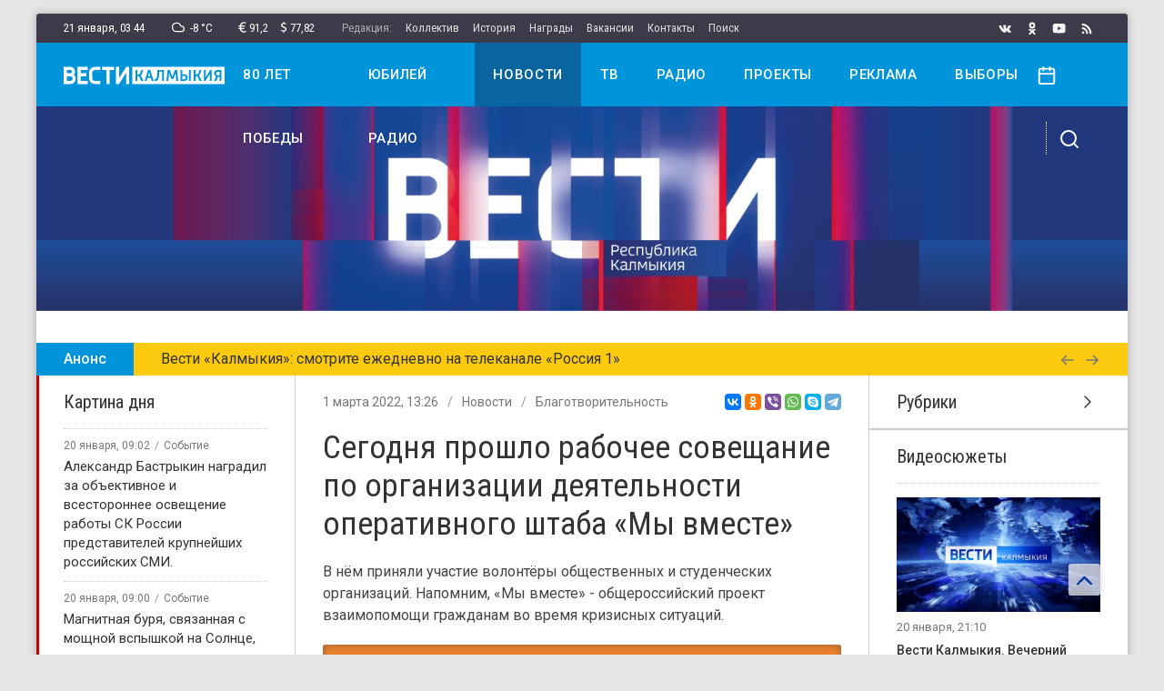

--- FILE ---
content_type: text/html; charset=utf-8
request_url: https://vesti-kalmykia.ru/news/segodnya-proshlo-rabochee-soveshchanie-po-organizacii-deyatelnosti-operativnogo-shtaba-my-vmeste
body_size: 19026
content:

<!DOCTYPE html>
<html lang="ru-ru" dir="ltr">
<head>
	<meta name="viewport" content="width=device-width, initial-scale=1.0" />
	<base href="https://vesti-kalmykia.ru/news/segodnya-proshlo-rabochee-soveshchanie-po-organizacii-deyatelnosti-operativnogo-shtaba-my-vmeste" />
	<meta http-equiv="content-type" content="text/html; charset=utf-8" />
	<title>Сегодня прошло рабочее совещание по организации деятельности оперативного штаба «Мы вместе»</title>
	<link href="/templates/uikit/favicon.ico" rel="shortcut icon" type="image/vnd.microsoft.icon" />
	<link href="https://vesti-kalmykia.ru/news/segodnya-proshlo-rabochee-soveshchanie-po-organizacii-deyatelnosti-operativnogo-shtaba-my-vmeste" rel="canonical" />
	<script src="/media/jui/js/jquery.min.js?50c3ad6ebb5d6bd386955b356960a993" type="text/javascript"></script>
	<script src="/media/com_proofreader/js/jquery.proofreader.min.js" type="text/javascript"></script>
	<script src="/modules/mod_sp_poll/assets/js/script.js" type="text/javascript"></script>
	<script src="/media/zoo/libraries/jquery/jquery-ui.custom.min.js?ver=20200226" type="text/javascript"></script>
	<script src="/templates/uikit/js/jquery.search.js" type="text/javascript"></script>
	<script type="text/javascript">
var base_url = 'https://vesti-kalmykia.ru/index.php?option=com_sppolls'var asoptions = {lower_limit:3,max_results:5};
var asstrings = {show_all:"Показать все результаты"};
	</script>

	<link href="/templates/uikit/apple_touch_icon.png" rel="apple-touch-icon-precomposed">
	<link href="/templates/uikit/css/theme.min.css?1640099986" rel="stylesheet" type="text/css" />
	<script src="/templates/uikit/js/uikit.js" type="text/javascript"></script>
	<script src="/templates/uikit/js/uikit-icons.js?" type="text/javascript"></script>
	<script>window.yaContextCb = window.yaContextCb || []</script>
	<script src="https://yandex.ru/ads/system/context.js" async></script>
</head>
<body class="">
	<div id="container" class="uk-container uk-container-large uk-offcanvas-content">
				<div id="wrapper">

			<div id="toolbar" class="uk-flex uk-flex-middle uk-flex-between uk-visible@m">
				<div class="inform uk-flex">
					<div class="clock" uk-tooltip="Среда">21 января, <span class="hours">06</span><span class="dots">:</span><span class="minutes">44</span></div>					<div class="weather" uk-tooltip="Облачно с прояснениями"><i uk-icon="icon:cloud;ratio:0.6"></i>&ensp;-8&nbsp;&deg;C</div>					<div class="currency" uk-tooltip="Курс Евро"><i uk-icon="icon:eur;ratio:0.6"></i>91,2</div><div class="currency" uk-tooltip="Курс Доллара"><i uk-icon="icon:usd;ratio:0.6"></i>77,82</div>					<ul class="topmenu uk-flex"><li class="item-123 uk-disabled">Редакция:</li><li class="item-133"><a href="/staff" >Коллектив</a></li><li class="item-134"><a href="/history" >История</a></li><li class="item-135"><a href="/awards" >Награды</a></li><li class="item-136"><a href="/vacancies" >Вакансии</a></li><li class="item-137"><a href="/contacts" >Контакты</a></li><li class="item-221"><a href="/search" >Поиск</a></li></ul>
				</div>
				<div class="social uk-flex">
					<a class="vk" uk-tooltip="Вконтакте" href="https://vk.com/vestikalmykia_official" target="_blank" rel="nofollow" uk-icon="icon:vk;ratio:0.7"></a><a class="ok" uk-tooltip="Одноклассники" href="https://ok.ru/group/58857714811117" target="_blank" rel="nofollow" uk-icon="icon:ok;ratio:0.7"></a><a class="yt" uk-tooltip="Youtube" href="https://www.youtube.com/user/vestikalmykia" target="_blank" rel="nofollow" uk-icon="icon:yt;ratio:0.7"></a><a class="rss" uk-tooltip="Лента RSS" href="https://vesti-kalmykia.ru/feed/rss/news?format=feed" target="_blank" rel="nofollow" uk-icon="icon:rss;ratio:0.7"></a>
				</div>
			</div>

		<div id="stick" uk-sticky>
			<div id="header" class="uk-navbar uk-visible@m">
				<div class="nav-main uk-flex uk-flex-between">
					<a class="logo" href="/"><img src="/images/logo.svg" alt="Вести Калмыкия" /></a>
					<div class="mainmenu"><ul class="uk-navbar-nav"><li class="item-229"><a href="/80-let-pobedy" >80 лет победы</a></li><li class="item-230"><a href="/yubilej-radio" >Юбилей радио</a></li><li class="item-121 uk-current uk-active"><a href="/news" >Новости</a></li><li class="item-132"><a href="/video" >ТВ</a></li><li class="item-140"><a href="/radio" >Радио</a></li><li class="item-220"><a href="/projects" >Проекты</a></li><li class="item-138"><a href="/adv" >Реклама</a></li><li class="item-228"><a href="/vybory" >Выборы</a></li></ul></div>
					<div class="controls">
						<a class="date-open" href="#" uk-toggle="mode:click;target:.calendar" uk-icon="icon:calendar;ratio:0.935"></a>
						<a class="toggle" href="#" uk-toggle="target:.nav-overlay;cls:show" uk-icon="icon:search"></a>
					</div>
				</div>
				<div class="nav-overlay uk-flex uk-flex-between">
					
<form id="mod-ajaxsearch-form" action="/component/search/?tmpl=component" method="post" class="uk-search">
	<input type="search" name="searchword" id="mod-ajaxsearch-searchword" placeholder="Поиск по сайту" maxlength="200" class="uk-search-input" autocomplete="off" autofocus />
	<input type="hidden" name="task" value="search" />
	<input type="hidden" name="limit" value="10" />
	<input type="hidden" name="Itemid" value="124" />
	<div id="mod-ajaxsearch-results-box" class="results-box"></div>
</form>
					<a class="toggle" href="#" uk-toggle="target:.nav-overlay;cls:show" uk-icon="icon:close"></a>
				</div>
			</div>
			<div id="mobile" class="uk-flex uk-flex-middle uk-flex-between uk-hidden@m">
				<a class="menu-open" href="#offcanvas" uk-toggle uk-icon="icon:menu;ratio:0.9"></a>
				<a class="logo" href="/"><img src="/images/logo-blue.svg" alt="Вести Калмыкия" /></a>
				<a class="date-open" href="#" uk-toggle="mode:click;target:.calendar" uk-icon="icon:calendar;ratio:0.85"></a>
			</div>
							<div class="calendar" uk-dropdown="toggle:.date-open"><div id="calendar-97"></div></div><script>jQuery(function($){var today = new Date(); var m = today.getMonth(), d = today.getDate(), y = today.getFullYear(); var dates_97 = []; fetchDays_97(y, m+1); $.datepicker.setDefaults({"closeText":"\u0413\u043e\u0442\u043e\u0432\u043e","currentText":"\u0421\u0435\u0433\u043e\u0434\u043d\u044f","dayNames":["\u0412\u043e\u0441\u043a\u0440\u0435\u0441\u0435\u043d\u044c\u0435","\u041f\u043e\u043d\u0435\u0434\u0435\u043b\u044c\u043d\u0438\u043a","\u0412\u0442\u043e\u0440\u043d\u0438\u043a","\u0421\u0440\u0435\u0434\u0430","\u0427\u0435\u0442\u0432\u0435\u0440\u0433","\u041f\u044f\u0442\u043d\u0438\u0446\u0430","\u0421\u0443\u0431\u0431\u043e\u0442\u0430"],"dayNamesMin":["\u0412\u0441","\u041f\u043d","\u0412\u0442","\u0421\u0440","\u0427\u0442","\u041f\u0442","\u0421\u0431"],"dayNamesShort":["\u0412\u0441\u043a","\u041f\u043d\u0434","\u0412\u0442\u0440","\u0421\u0440\u0434","\u0427\u0442\u0432","\u041f\u0442\u043d","\u0421\u0431\u0442"],"monthNames":["\u042f\u043d\u0432\u0430\u0440\u044c","\u0424\u0435\u0432\u0440\u0430\u043b\u044c","\u041c\u0430\u0440\u0442","\u0410\u043f\u0440\u0435\u043b\u044c","\u041c\u0430\u0439","\u0418\u044e\u043d\u044c","\u0418\u044e\u043b\u044c","\u0410\u0432\u0433\u0443\u0441\u0442","\u0421\u0435\u043d\u0442\u044f\u0431\u0440\u044c","\u041e\u043a\u0442\u044f\u0431\u0440\u044c","\u041d\u043e\u044f\u0431\u0440\u044c","\u0414\u0435\u043a\u0430\u0431\u0440\u044c"],"monthNamesShort":["\u042f\u043d\u0432","\u0424\u0435\u0432","\u041c\u0430\u0440","\u0410\u043f\u0440","\u041c\u0430\u0439","\u0418\u044e\u043d","\u0418\u044e\u043b","\u0410\u0432\u0433","\u0421\u0435\u043d","\u041e\u043a\u0442","\u041d\u043e\u044f","\u0414\u0435\u043a"],"prevText":"\u041f\u0440\u0435\u0434\u044b\u0434\u0443\u0449\u0438\u0439","nextText":"\u0421\u043b\u0435\u0434\u0443\u044e\u0449\u0438\u0439","weekHeader":"Wk"}); var ZOOlendar_97 = $('#calendar-97'); ZOOlendar_97.datepicker({dateFormat: 'yy-mm-dd', autoSize: true, inline: true, firstDay: 1, showWeek: false, changeMonth: false, changeYear: false, showOtherMonths: true, selectOtherMonths: true, onChangeMonthYear: function(year, month, inst) {fetchDays_97(year, month, inst); }, beforeShowDay: function(date) {for (var i = 0; i < dates_97.length; i++) {if ((dates_97[i].getTime() == date.getTime())) {return [true, 'highlight']; } } return [true, '']; }, onSelect: function(dateText, inst) {var date_parts = dateText.split('-'); var date = new Date(date_parts[0], date_parts[1]-1, date_parts[2]); for (var i = 0; i < dates_97.length; i++) {if ((dates_97[i].getTime() == date.getTime())) {window.location.href = '/news/calendar/97?date='+date.getFullYear()+'-'+(date.getMonth()+1)+'-'+date.getDate(); return false; } } return false; } }).click(function(e) {e.stopPropagation();}); function fetchDays_97(year, month, inst) {var url = '/news/calendar/97?tmpl=component'; $.ajax({async: true, type: 'POST', url: url, data: 'format=raw&task=ajax&date='+year+'-'+month+'-01', success: function(result){var event_dates = result.split(','); for(var i = 0; i < event_dates.length; i++) {var date_parts = event_dates[i].split('-'); dates_97.push(new Date(date_parts[0], date_parts[1]-1, date_parts[2])); } ZOOlendar_97.datepicker('refresh'); }, dataType: 'text'}); }});</script>
					</div>

							<div id="top-a"><div id="" uk-slideshow="animation:fade;autoplay:true;autoplay-interval:5000;pause-on-hover:false;finite:true;min-height:260;max-height:260"><div class="uk-position-relative uk-visible-toggle uk-light"><ul class="uk-slideshow-items" ><li><a class="item-link" href="https://vesti-kalmykia.ru/"><img src="/images/banners/banner-vesti-got_montazhnaya-oblast-1.jpg" alt="баннер"></a></li></ul><a class="uk-position-center-left uk-position-small uk-hidden-hover" href="#" uk-slidenav-previous uk-slideshow-item="previous"></a><a class="uk-position-center-right uk-position-small uk-hidden-hover" href="#" uk-slidenav-next uk-slideshow-item="next"></a></div></div>
<div id="adfox_167420779270531915"></div>
<script>
    window.yaContextCb.push(()=>{
        Ya.adfoxCode.create({
            ownerId: 707734,
            containerId: 'adfox_167420779270531915',
            params: {
                p1: 'cwcqy',
                p2: 'frfe'
            }
        })
    })
</script>
<div id="adfox_167420756434593513"></div>
<script>
    window.yaContextCb.push(()=>{
        Ya.adfoxCode.create({
            ownerId: 707734,
            containerId: 'adfox_167420756434593513',
            params: {
                p1: 'cwynq',
                p2: 'y'
            }
        })
    })
</script>
				</div>
																<div id="line" class="uk-visible@s">
<div uk-slider="autoplay:true">
    <div class="uk-grid-collapse" uk-grid>
        <div class="uk-slider-title uk-width-auto">Анонс</div>
        <div class="uk-slider-container uk-width-expand">
            <ul class="uk-slider-items">
                <li class="uk-text-truncate">Вести «Калмыкия»: смотрите ежедневно на телеканале «Россия 1»</li><li class="uk-text-truncate">Главные новости Калмыкии в еженедельном выпуске «Местное время. Воскресенье»</li><li class="uk-text-truncate">Слушайте Радио России — 102,7 FM</li>            </ul>
        </div>
        <div class="uk-slider-buttons uk-width-auto">
            <a href="#" uk-slider-item="previous"><i uk-icon="icon:arrow-left;ratio:0.75"></i></a>
            <a href="#" uk-slider-item="next"><i uk-icon="icon:arrow-right;ratio:0.75"></i></a>
        </div>
    </div>
</div></div>
						
			<div id="middle" class="uk-grid-collapse uk-flex" uk-grid>
									<div id="sidebar-left" class="uk-width-auto@m uk-flex-first@m uk-flex-last">
						<div class="mod-stripe red"><div class="uk-h4">Картина дня</div><ul class="module-items-list"><li>
<div class="module-item-compact post">
	<div class="item-info uk-text-truncate uk-flex">
		<div class="item-date">20 января, 09:02</div>
					<div class="item-category"><a href="/news/sobytiya">Событие</a></div>
			</div>	
	<a class="item-link" href="/news/aleksandr-bastrykin-nagradil-za-obektivnoe-i-vsestoronnee-osveshchenie-raboty-sk-rossii-predstavitelej-krupnejshih-rossijskih-smi">
		<div class="item-title">Александр Бастрыкин наградил за объективное и всестороннее освещение работы СК России представителей крупнейших российских СМИ.</div>
	</a>
</div></li><li>
<div class="module-item-compact post">
	<div class="item-info uk-text-truncate uk-flex">
		<div class="item-date">20 января, 09:00</div>
					<div class="item-category"><a href="/news/sobytiya">Событие</a></div>
			</div>	
	<a class="item-link" href="/news/magnitnaya-burya-svyazannaya-s-moshchnoj-vspyshkoj-na-solnce-proizoshla-segodnya">
		<div class="item-title">Магнитная буря, связанная с мощной вспышкой на Солнце, произошла сегодня.</div>
	</a>
</div></li><li>
<div class="module-item-compact post">
	<div class="item-info uk-text-truncate uk-flex">
		<div class="item-date">20 января, 09:04</div>
					<div class="item-category"><a href="/news/sobytiya">Событие</a></div>
			</div>	
	<a class="item-link" href="/news/minprosveshcheniya-poyasnilo-kak-budut-primenyat-ocenki-za-povedenie-v-shkole">
		<div class="item-title">Минпросвещения пояснило, как будут применять оценки за поведение в школе</div>
	</a>
</div></li><li>
<div class="module-item-compact post">
	<div class="item-info uk-text-truncate uk-flex">
		<div class="item-date">20 января, 09:05</div>
					<div class="item-category"><a href="/news/sobytiya">Событие</a></div>
			</div>	
	<a class="item-link" href="/news/v-eliste-vynesen-prigovor-po-ugolovnomu-delu-o-hishchenii-sredstv-v-ramkah-nacionalnogo-proekta-ekologiya">
		<div class="item-title">️В Элисте вынесен приговор по уголовному делу о хищении средств в рамках национального проекта «Экология»</div>
	</a>
</div></li><li>
<div class="module-item-compact post">
	<div class="item-info uk-text-truncate uk-flex">
		<div class="item-date">20 января, 14:48</div>
					<div class="item-category"><a href="/news/sobytiya">Событие</a></div>
			</div>	
	<a class="item-link" href="/news/v-laganskom-rajone-sotrudniki-policii-zaderzhali-44-letnego-zhitelya-respubliki-komi-nahodivshegosya-v-federalnom-rozyske">
		<div class="item-title">В Лаганском районе сотрудники полиции задержали 44-летнего жителя Республики Коми, находившегося в федеральном розыске.</div>
	</a>
</div></li><li>
<div class="module-item-compact post">
	<div class="item-info uk-text-truncate uk-flex">
		<div class="item-date">20 января, 14:34</div>
					<div class="item-category"><a href="/news/sobytiya">Событие</a></div>
			</div>	
	<a class="item-link" href="/news/drony-dlya-borby-s-opustynivaniem-nauchnyh-issledovanij-i-podgotovki-specialistov">
		<div class="item-title">Дроны для борьбы с опустыниванием, научных исследований и подготовки специалистов.</div>
	</a>
</div></li></ul></div><div class="mod-stripe yellow"><div class="uk-h4">События недели</div><ul class="module-items-list"><li>
<div class="module-item-compact post">
	<div class="item-info uk-text-truncate uk-flex">
		<div class="item-date">16 января</div>
					<div class="item-category"><a href="/news/sobytiya">Событие</a></div>
			</div>	
	<a class="item-link" href="/news/rosseti-podgotovili-setevuyu-infrastrukturu-dlya-podklyucheniya-novoj-solnechnoj-elektrostancii-v-kalmykii">
		<div class="item-title">«Россети» подготовили сетевую инфраструктуру для подключения новой солнечной электростанции в Калмыкии.</div>
	</a>
</div></li><li>
<div class="module-item-compact post">
	<div class="item-info uk-text-truncate uk-flex">
		<div class="item-date">15 января</div>
					<div class="item-category"><a href="/news/sobytiya">Событие</a></div>
			</div>	
	<a class="item-link" href="/news/v-eliste-zavershilos-profilakticheskoe-meropriyatie-napravlennoe-na-presechenie-grubyh-narushenij-pdd">
		<div class="item-title">В Элисте завершилось профилактическое мероприятие, направленное на пресечение грубых нарушений ПДД.</div>
	</a>
</div></li><li>
<div class="module-item-compact post">
	<div class="item-info uk-text-truncate uk-flex">
		<div class="item-date">14 января</div>
					<div class="item-category"><a href="/news/sobytiya">Событие</a></div>
			</div>	
	<a class="item-link" href="/news/v-kalmykii-poluchili-gibridnogo-telenka-ot-korovy-kalmyckoj-porody">
		<div class="item-title">В Калмыкии родился необычный теленок. .</div>
	</a>
</div></li><li>
<div class="module-item-compact post">
	<div class="item-info uk-text-truncate uk-flex">
		<div class="item-date">14 января</div>
					<div class="item-category"><a href="/news/sobytiya">Событие</a></div>
			</div>	
	<a class="item-link" href="/news/v-eliste-poyavilsya-novyj-sovremennyj-kvartal">
		<div class="item-title">В Элисте появился новый современный квартал</div>
	</a>
</div></li><li>
<div class="module-item-compact post">
	<div class="item-info uk-text-truncate uk-flex">
		<div class="item-date">16 января</div>
					<div class="item-category"><a href="/news/sobytiya">Событие</a></div>
			</div>	
	<a class="item-link" href="/news/zemskij-uchitel-obuchaet-yazykoznaniyu-v-yashkulskoj-shkole-imeni-s-v-sanchirova">
		<div class="item-title">«Земский учитель» обучает языкознанию в Яшкульской школе имени С. В. Санчирова.</div>
	</a>
</div></li><li>
<div class="module-item-compact post">
	<div class="item-info uk-text-truncate uk-flex">
		<div class="item-date">15 января</div>
					<div class="item-category"><a href="/news/sobytiya">Событие</a></div>
			</div>	
	<a class="item-link" href="/news/pri-podderzhke-zhitelej-kalmykii-narodnyj-front-peredal-bojcam-na-peredovuyu-26-transportnyh-sredstv">
		<div class="item-title">При поддержке жителей Калмыкии Народный фронт передал бойцам на передовую 26 транспортных средств.</div>
	</a>
</div></li><li>
<div class="module-item-compact post">
	<div class="item-info uk-text-truncate uk-flex">
		<div class="item-date">14 января</div>
					<div class="item-category"><a href="/news/sobytiya">Событие</a></div>
			</div>	
	<a class="item-link" href="/news/v-eliste-proizoshyol-pozhar-v-obshchezhitii-8-kalmyckogo-gosudarstvennogo-universiteta">
		<div class="item-title">В Элисте произошёл пожар в общежитии №8 Калмыцкого государственного университета.</div>
	</a>
</div></li></ul></div><div class="mod-stripe blue"><div class="uk-h4">В этом месяце</div><ul class="module-items-list"><li>
<div class="module-item-compact post">
	<div class="item-info uk-text-truncate uk-flex">
		<div class="item-date">26 декабря</div>
					<div class="item-category"><a href="/news/sobytiya">Событие</a></div>
			</div>	
	<a class="item-link" href="/news/uchenica-10-shkoly-im-bembetova-kursant-vzvoda-voin-ayuna-mandzhieva-zanyala-pervoe-mesto-v-finale-vserossijskogo-konkursa-esse-svyaz-pokolenij">
		<div class="item-title">Ученица 10 школы им. Бембетова, курсант взвода «ВОИН» Аюна Манджиева заняла первое место в финале Всероссийского конкурса эссе «Связь поколений».</div>
	</a>
</div></li><li>
<div class="module-item-compact post">
	<div class="item-info uk-text-truncate uk-flex">
		<div class="item-date">27 декабря</div>
					<div class="item-category"><a href="/news/sobytiya">Событие</a></div>
			</div>	
	<a class="item-link" href="/news/v-etom-godu-v-ramkah-nacionalnyh-proektov-v-respublike-otremontirovany-shkoly-bolnicy-detskie-sady">
		<div class="item-title">В этом году в рамках национальных проектов в республике отремонтированы школы, больницы, детские сады.</div>
	</a>
</div></li><li>
<div class="module-item-compact post">
	<div class="item-info uk-text-truncate uk-flex">
		<div class="item-date">24 декабря</div>
					<div class="item-category"><a href="/news/sobytiya">Событие</a></div>
			</div>	
	<a class="item-link" href="/news/na-trasse-elista-arzgir-mineralnye-vody-proizoshlo-smertelnoe-dtp">
		<div class="item-title">На трассе «Элиста — Арзгир — Минеральные Воды» произошло смертельное ДТП.</div>
	</a>
</div></li><li>
<div class="module-item-compact post">
	<div class="item-info uk-text-truncate uk-flex">
		<div class="item-date">23 декабря</div>
					<div class="item-category"><a href="/news/sobytiya">Событие</a></div>
			</div>	
	<a class="item-link" href="/news/rifat-sabitov-prinyal-uchastie-v-zasedanii-popechitelskogo-soveta-fonda-podderzhki-detej-nahodyashchihsya-v-trudnoj-zhiznennoj-situacii">
		<div class="item-title">Рифат Сабитов принял участие в заседании попечительского совета Фонда поддержки детей, находящихся в трудной жизненной ситуации</div>
	</a>
</div></li><li>
<div class="module-item-compact post">
	<div class="item-info uk-text-truncate uk-flex">
		<div class="item-date">27 декабря</div>
					<div class="item-category"><a href="/news/sobytiya">Событие</a></div>
			</div>	
	<a class="item-link" href="/news/segodnya-sostoyalas-premera-muzykalnoj-postanovki-kocheve-naroda-v-efire-federalnogo-kanala-rossiya-kultura">
		<div class="item-title">Сегодня состоялась премьера музыкальной постановки «Кочевье народа» в эфире федерального канала «Россия-Культура».</div>
	</a>
</div></li><li>
<div class="module-item-compact post">
	<div class="item-info uk-text-truncate uk-flex">
		<div class="item-date">26 декабря</div>
					<div class="item-category"><a href="/news/sobytiya">Событие</a></div>
			</div>	
	<a class="item-link" href="/news/na-territorii-zapovednika-chernye-zemli-zavershilsya-brachnyj-period-reliktovyh-antilop">
		<div class="item-title">На территории заповедника «Черные земли» завершился брачный период реликтовых антилоп.</div>
	</a>
</div></li><li>
<div class="module-item-compact post">
	<div class="item-info uk-text-truncate uk-flex">
		<div class="item-date">25 декабря</div>
					<div class="item-category"><a href="/news/sobytiya">Событие</a></div>
			</div>	
	<a class="item-link" href="/news/v-2026-godu-obyom-gosudarstvennoj-podderzhki-nachinayushchih-fermerov-kalmykii-budet-povyshen-na-25-do-235-mln-rublej">
		<div class="item-title">В 2026 году объём государственной поддержки начинающих фермеров Калмыкии будет повышен на 25%, до 235 млн рублей.</div>
	</a>
</div></li><li>
<div class="module-item-compact post">
	<div class="item-info uk-text-truncate uk-flex">
		<div class="item-date">30 декабря</div>
					<div class="item-category"><a href="/news/sobytiya">Событие</a></div>
			</div>	
	<a class="item-link" href="/news/uchastnik-kadrovoj-programmy-geroi-08-pervyj-zamestitel-atamana-i-veteran-svo-mingiyan-nahoshkin-stal-chlenom-obshchestvennoj-palaty-respubliki-kalmykiya">
		<div class="item-title">Участник кадровой программы «Герои 08», первый заместитель атамана и ветеран СВО Мингиян Нахошкин стал членом Общественной палаты Республики Калмыкия.</div>
	</a>
</div></li></ul></div>
					</div>
								<div id="content" class="uk-width-expand@m">
										<div id="main" class="main-container">
						
						
<div class="full-item post">
    <div class="uk-flex uk-flex-middle uk-flex-between">
    	<div class="item-info uk-text-truncate uk-flex">
        	<div class="item-date">1 марта 2022, 13:26</div>
                    	   <div class="item-category uk-visible@m"><a href="/news">Новости</a><a href="/news/blagotvoritelnost">Благотворительность</a></div>
                    </div>
        <script src="https://yastatic.net/es5-shims/0.0.2/es5-shims.min.js"></script>
        <script src="https://yastatic.net/share2/share.js"></script>
        <div class="ya-share2" data-services="vkontakte,odnoklassniki,viber,whatsapp,skype,telegram" data-size="s"></div>
    </div>

    <h1 class="item-title uk-margin">Сегодня прошло рабочее совещание по организации деятельности оперативного штаба «Мы вместе»</h1>
                                    <div class="item-text uk-margin"><p>В нём приняли участие волонтёры общественных и студенческих организаций. Напомним, «Мы вместе» - общероссийский проект взаимопомощи гражданам во время кризисных ситуаций.</p></div>
                <a href="https://ok.ru/group/58857714811117" class="item-banner uk-margin ok" target="_blank" rel="nofollow"><i uk-icon="icon:ok;ratio:1.25"></i>&ensp;Читайте наши новости в&nbsp;Одноклассниках!</a>		<script type="text/javascript">
<!--
var _acic={dataProvider:10};(function(){var e=document.createElement("script");e.type="text/javascript";e.async=true;e.src="https://www.acint.net/aci.js";var t=document.getElementsByTagName("script")[0];t.parentNode.insertBefore(e,t)})()
//-->
</script>    <script type="text/javascript">
        var language = localStorage.getItem('language');
        if (language == 'russ'){
            jQuery('.lang-toggle .kalm').removeClass('active');
            jQuery('.lang-toggle .russ').addClass('active');
            jQuery('.translate').removeClass('lang-kalm').addClass('lang-russ');
        }
        jQuery('.lang-toggle .kalm').click(function(){
            localStorage.removeItem('language');
            localStorage.setItem('language', 'kalm');
            jQuery(this).addClass('active');
            jQuery('.lang-toggle .russ').removeClass('active');
            jQuery('.translate').removeClass('lang-russ').addClass('lang-kalm');
            return false;
        });
        jQuery('.lang-toggle .russ').click(function(){
            localStorage.removeItem('language');
            localStorage.setItem('language', 'russ');
            jQuery(this).addClass('active');
            jQuery('.lang-toggle .kalm').removeClass('active');
            jQuery('.translate').removeClass('lang-kalm').addClass('lang-russ');
            return false;
        });
    </script>
</div>
    <div class="uk-flex uk-flex-center uk-margin-top">
        <div class="ias-spinner"><i uk-spinner></i></div>
        <div class="ias-trigger"><span class="uk-button uk-button-default">Вперёд</span></div>
    </div>
    <div class="items-pagination uk-text-center"><a class="prev" href="/news/v-rossii-i-eshche-v-neskolkih-stranah-segodnya-otmechayut-den-koshek"><i uk-icon="icon:arrow-left;ratio:0.65"></i>&nbsp;Назад</a><a class="next" href="/news/s-segodnyashnego-dnya-v-rossii-vstupili-v-silu-utverzhdennye-minstroem-novye-pravila-polzovaniya-zhilymi-pomeshcheniyami">Вперёд&nbsp;<i uk-icon="icon:arrow-right;ratio:0.65"></i></a></div>
    <script type="text/javascript" src="/templates/uikit/js/jquery.ias.js"></script>
    <script type="text/javascript">
        let ias = new InfiniteAjaxScroll('.main-container', {
            pagination: '.items-pagination',
            next: '.next',
            item: '.full-item',
            spinner: {
                element:'.ias-spinner',delay:600,
                show: function(element) {element.style.display = 'block';},
                hide: function(element) {element.style.display = 'none';}
            },
            trigger: {
                element: '.ias-trigger',
                show: function(element) {element.style.display = 'block';},
                hide: function(element) {element.style.display = 'none';},
                when: (pageIndex) => pageIndex >= 2
            }
        });

        ias.on('page', (e) => {
            document.title = e.title;
            let state = history.state;
            history.replaceState(state, e.title, e.url);
        });
    </script>

					</div>
											<div id="main-bottom">
<div class="mod-sppoll uk-background-muted">
	</div></div>
									</div>
									<div id="sidebar-right" class="uk-width-auto@m">
						<div class="mod-sections"><ul uk-accordion><li><div class="uk-accordion-title uk-h4">Рубрики</div><div class="uk-accordion-content"><ul class="-sections"><li ><a href=/news/biznes>Бизнес</a></li><li ><a href=/news/semya>Семья</a></li><li ><a href=/news/molodyozhnaya-politika>Молодёжная политика</a></li><li ><a href=/news/socialnaya-politika>Социальная политика</a></li><li ><a href=/news/sobytiya>Событие</a></li><li ><a href=/news/stroitelstvo>Строительство</a></li><li ><a href=/news/blagotvoritelnost>Благотворительность</a></li><li ><a href=/news/turizm>Туризм</a></li><li ><a href=/news/covid-19>COVID-19</a></li><li ><a href=/news/obshchestvo>Общество</a></li><li ><a href=/news/politika>Политика</a></li><li ><a href=/news/obrazovanie>Образование</a></li><li ><a href=/news/pamyat>Память</a></li><li ><a href=/news/kultura>Культура</a></li><li ><a href=/news/sport>Спорт</a></li><li ><a href=/news/zdravoohranenie>Здравоохранение</a></li><li ><a href=/news/ekonomika>Экономика</a></li><li ><a href=/news/selskoe-hozyajstvo>Сельское хозяйство</a></li><li ><a href=/news/gorod>Город</a></li><li ><a href=/news/kriminal>Криминал</a></li><li ><a href=/news/religiya>Религия</a></li><li ><a href=/news/gosudarstvo>Государство</a></li><li ><a href=/news/ekologiya>Экология</a></li><li ><a href=/news/proisshestviya>Происшествия</a></li><li ><a href=/news/novosti-na-kalmyckom>На калмыцком языке</a></li></ul></div></li></ul></div><div class="mod-nopadding">
<script src="//vk.com/js/api/openapi.js?167"></script>
<div id="vkgroup173737045"></div>
<script type="text/javascript">VK.Widgets.Group("vkgroup173737045", {mode: 3, width:"auto", height:"auto",color1: 'EEEEEE', color2: '444444', color3: '0095da'}, 173737045);</script></div><div ><div class="uk-h4">Видеосюжеты</div><ul class="module-items-list"><li>
<div class="module-item-normal video">
	<a class="item-link" href="/video/vesti-kalmykiya-vechernij-vypusk-ot-20012026">
        <div class="item-image">
            <img alt="Вести Калмыкия. Вечерний выпуск от 20.01.2026." src="https://vesti-kalmykia.ru/images/cache/images/vesti_500.jpg" data-template="default" />                    </div>
        <div class="item-date uk-margin-small">20 января, 21:10</div>
        <div class="item-title">Вести Калмыкия. Вечерний выпуск от 20.01.2026.</div>
	</a>
</div></li><li>
<div class="module-item-normal video">
	<a class="item-link" href="/video/vesti-kalmykiya-vypusk-na-kanale-rossiya-24-ot-20012026">
        <div class="item-image">
            <img alt="Вести Калмыкия. Выпуск на канале &quot;Россия 24&quot; от 20.01.2026." src="https://vesti-kalmykia.ru/images/cache/images/ross-24_500.jpg" data-template="default" />                    </div>
        <div class="item-date uk-margin-small">20 января, 21:00</div>
        <div class="item-title">Вести Калмыкия. Выпуск на канале "Россия 24" от 20.01.2026.</div>
	</a>
</div></li><li>
<div class="module-item-normal video">
	<a class="item-link" href="/video/vesti-kalmykiya-dnevnoj-vypusk-ot-20012026">
        <div class="item-image">
            <img alt="Вести Калмыкия. Дневной выпуск от 20.01.2026." src="https://vesti-kalmykia.ru/images/cache/images/vesti_500.jpg" data-template="default" />                    </div>
        <div class="item-date uk-margin-small">20 января, 11:30</div>
        <div class="item-title">Вести Калмыкия. Дневной выпуск от 20.01.2026.</div>
	</a>
</div></li><li>
<div class="module-item-normal video">
	<a class="item-link" href="/video/өrүnә-һarc-ot-20012026">
        <div class="item-image">
            <img alt="«Өрүнә һарц» от 20.01.2026." src="https://vesti-kalmykia.ru/images/cache/images/hartz_500.jpg" data-template="default" />                    </div>
        <div class="item-date uk-margin-small">20 января, 09:45</div>
        <div class="item-title">«Өрүнә һарц» от 20.01.2026.</div>
	</a>
</div></li><li>
<div class="module-item-normal video">
	<a class="item-link" href="/video/vesti-kalmykiya-vypusk-na-kalmyckom-yazyke-ot-20012026">
        <div class="item-image">
            <img alt="Вести Калмыкия. Выпуск на калмыцком языке от 20.01.2026." src="https://vesti-kalmykia.ru/images/cache/images/vesti_500.jpg" data-template="default" />                    </div>
        <div class="item-date uk-margin-small">20 января, 09:30</div>
        <div class="item-title">Вести Калмыкия. Выпуск на калмыцком языке от 20.01.2026.</div>
	</a>
</div></li><li>
<div class="module-item-normal video">
	<a class="item-link" href="/video/vesti-kalmykiya-utrennij-vypusk-ot-20012026">
        <div class="item-image">
            <img alt="Вести Калмыкия. Утренний выпуск от 20.01.2026." src="https://vesti-kalmykia.ru/images/cache/2025-10/utro_500.jpg" data-template="default" />                    </div>
        <div class="item-date uk-margin-small">20 января, 08:35</div>
        <div class="item-title">Вести Калмыкия. Утренний выпуск от 20.01.2026.</div>
	</a>
</div></li><li>
<div class="module-item-normal video">
	<a class="item-link" href="/video/vesti-kalmykiya-vechernij-vypusk-ot-19012026">
        <div class="item-image">
            <img alt="Вести Калмыкия. Вечерний выпуск от 19.01.2026." src="https://vesti-kalmykia.ru/images/cache/images/vesti_500.jpg" data-template="default" />                    </div>
        <div class="item-date uk-margin-small">19 января, 21:10</div>
        <div class="item-title">Вести Калмыкия. Вечерний выпуск от 19.01.2026.</div>
	</a>
</div></li><li>
<div class="module-item-normal video">
	<a class="item-link" href="/video/vesti-kalmykiya-vypusk-na-kanale-rossiya-24-ot-19012026">
        <div class="item-image">
            <img alt="Вести Калмыкия. Выпуск на канале &quot;Россия 24&quot; от 19.01.2026." src="https://vesti-kalmykia.ru/images/cache/images/ross-24_500.jpg" data-template="default" />                    </div>
        <div class="item-date uk-margin-small">19 января, 21:00</div>
        <div class="item-title">Вести Калмыкия. Выпуск на канале "Россия 24" от 19.01.2026.</div>
	</a>
</div></li><li>
<div class="module-item-normal video">
	<a class="item-link" href="/video/vesti-kalmykiya-dnevnoj-vypusk-ot-19012026">
        <div class="item-image">
            <img alt="Вести Калмыкия. Дневной выпуск от 19.01.2026." src="https://vesti-kalmykia.ru/images/cache/images/vesti_500.jpg" data-template="default" />                    </div>
        <div class="item-date uk-margin-small">19 января, 11:30</div>
        <div class="item-title">Вести Калмыкия. Дневной выпуск от 19.01.2026.</div>
	</a>
</div></li><li>
<div class="module-item-normal video">
	<a class="item-link" href="/video/өrүnә-һarc-ot-19012026">
        <div class="item-image">
            <img alt="«Өрүнә һарц» от 19.01.2026." src="https://vesti-kalmykia.ru/images/cache/images/bachm_500.jpg" data-template="default" />                    </div>
        <div class="item-date uk-margin-small">19 января, 09:45</div>
        <div class="item-title">«Өрүнә һарц» от 19.01.2026.</div>
	</a>
</div></li></ul></div><div class="mod-nopadding">
<div class="slideban-group">
	<div class="slideban-item">
																																																		<img
						src="https://vesti-kalmykia.ru/images/banners/Banner_Rossia.jpg"
						alt="Радио России"
																	/>
										</div>
</div>
</div><div class="mod-side-priem">

<div class="custom-side-priem"  >
	<a href="/priemnaya-prezidenta">Приёмная Президента Российской Федерации в&nbsp;Республике Калмыкия</a></div>
</div>
					</div>
							</div>

							<div id="bottom-a" class="uk-clearfix"><div class="mod-padding"><div class="uk-h3">Новости на канале Россия 24</div><div class="uk-position-relative" tabindex="-1" uk-slider="sets:true;autoplay:true"><div class="uk-slider-container"><ul class="uk-slider-items uk-grid-match uk-child-width-1-2@s uk-child-width-1-3@m uk-child-width-1-5@l"><li>
<div class="module-item-normal video">
	<a class="item-link" href="/video/vesti-kalmykiya-vypusk-na-kanale-rossiya-24-ot-20012026">
        <div class="item-image">
            <img alt="Вести Калмыкия. Выпуск на канале &quot;Россия 24&quot; от 20.01.2026." src="https://vesti-kalmykia.ru/images/cache/images/ross-24_500.jpg" data-template="default" />                    </div>
        <div class="item-date uk-margin-small">20 января, 21:00</div>
        <div class="item-title">Вести Калмыкия. Выпуск на канале "Россия 24" от 20.01.2026.</div>
	</a>
</div></li><li>
<div class="module-item-normal video">
	<a class="item-link" href="/video/vesti-kalmykiya-vypusk-na-kanale-rossiya-24-ot-19012026">
        <div class="item-image">
            <img alt="Вести Калмыкия. Выпуск на канале &quot;Россия 24&quot; от 19.01.2026." src="https://vesti-kalmykia.ru/images/cache/images/ross-24_500.jpg" data-template="default" />                    </div>
        <div class="item-date uk-margin-small">19 января, 21:00</div>
        <div class="item-title">Вести Калмыкия. Выпуск на канале "Россия 24" от 19.01.2026.</div>
	</a>
</div></li><li>
<div class="module-item-normal video">
	<a class="item-link" href="/video/vesti-kalmykiya-vypusk-na-kanale-rossiya-24-ot-16012026">
        <div class="item-image">
            <img alt="Вести Калмыкия. Выпуск на канале &quot;Россия 24&quot; от 16.01.2026." src="https://vesti-kalmykia.ru/images/cache/images/ross-24_500.jpg" data-template="default" />                    </div>
        <div class="item-date uk-margin-small">16 января, 21:00</div>
        <div class="item-title">Вести Калмыкия. Выпуск на канале "Россия 24" от 16.01.2026.</div>
	</a>
</div></li><li>
<div class="module-item-normal video">
	<a class="item-link" href="/video/vesti-kalmykiya-vypusk-na-kanale-rossiya-24-ot-15012026">
        <div class="item-image">
            <img alt="Вести Калмыкия. Выпуск на канале &quot;Россия 24&quot; от 15.01.2026." src="https://vesti-kalmykia.ru/images/cache/images/ross-24_500.jpg" data-template="default" />                    </div>
        <div class="item-date uk-margin-small">15 января, 21:00</div>
        <div class="item-title">Вести Калмыкия. Выпуск на канале "Россия 24" от 15.01.2026.</div>
	</a>
</div></li><li>
<div class="module-item-normal video">
	<a class="item-link" href="/video/vesti-kalmykiya-vypusk-na-kanale-rossiya-24-ot-14012026">
        <div class="item-image">
            <img alt="Вести Калмыкия. Выпуск на канале &quot;Россия 24&quot; от 14.01.2026." src="https://vesti-kalmykia.ru/images/cache/images/ross-24_500.jpg" data-template="default" />                    </div>
        <div class="item-date uk-margin-small">14 января, 21:00</div>
        <div class="item-title">Вести Калмыкия. Выпуск на канале "Россия 24" от 14.01.2026.</div>
	</a>
</div></li><li>
<div class="module-item-normal video">
	<a class="item-link" href="/video/vesti-kalmykiya-vypusk-na-kanale-rossiya-24-ot-13012026">
        <div class="item-image">
            <img alt="Вести Калмыкия. Выпуск на канале &quot;Россия 24&quot; от 13.01.2026." src="https://vesti-kalmykia.ru/images/cache/images/ross-24_500.jpg" data-template="default" />                    </div>
        <div class="item-date uk-margin-small">13 января, 21:00</div>
        <div class="item-title">Вести Калмыкия. Выпуск на канале "Россия 24" от 13.01.2026.</div>
	</a>
</div></li><li>
<div class="module-item-normal video">
	<a class="item-link" href="/video/vesti-kalmykiya-vypusk-na-kanale-rossiya-24-ot-12012026">
        <div class="item-image">
            <img alt="Вести Калмыкия. Выпуск на канале &quot;Россия 24&quot; от 12.01.2026." src="https://vesti-kalmykia.ru/images/cache/images/ross-24_500.jpg" data-template="default" />                    </div>
        <div class="item-date uk-margin-small">12 января, 21:00</div>
        <div class="item-title">Вести Калмыкия. Выпуск на канале "Россия 24" от 12.01.2026.</div>
	</a>
</div></li><li>
<div class="module-item-normal video">
	<a class="item-link" href="/video/vesti-kalmykiya-vypusk-na-kanale-rossiya-24-ot-07012026">
        <div class="item-image">
            <img alt="Вести Калмыкия. Выпуск на канале &quot;Россия 24&quot; от 07.01.2026." src="https://vesti-kalmykia.ru/images/cache/images/ross-24_500.jpg" data-template="default" />                    </div>
        <div class="item-date uk-margin-small">7 января, 07:00</div>
        <div class="item-title">Вести Калмыкия. Выпуск на канале "Россия 24" от 07.01.2026.</div>
	</a>
</div></li><li>
<div class="module-item-normal video">
	<a class="item-link" href="/video/vesti-kalmykiya-vypusk-na-kanale-rossiya-24-ot-31122025">
        <div class="item-image">
            <img alt="Вести Калмыкия. Выпуск на канале &quot;Россия 24&quot; от 31.12.2025." src="https://vesti-kalmykia.ru/images/cache/images/ross-24_500.jpg" data-template="default" />                    </div>
        <div class="item-date uk-margin-small">31 декабря 2025, 21:00</div>
        <div class="item-title">Вести Калмыкия. Выпуск на канале "Россия 24" от 31.12.2025.</div>
	</a>
</div></li><li>
<div class="module-item-normal video">
	<a class="item-link" href="/video/vesti-kalmykiya-vypusk-na-kanale-rossiya-24-ot-30122025">
        <div class="item-image">
            <img alt="Вести Калмыкия. Выпуск на канале &quot;Россия 24&quot; от 30.12.2025." src="https://vesti-kalmykia.ru/images/cache/images/ross-24_500.jpg" data-template="default" />                    </div>
        <div class="item-date uk-margin-small">30 декабря 2025, 21:00</div>
        <div class="item-title">Вести Калмыкия. Выпуск на канале "Россия 24" от 30.12.2025.</div>
	</a>
</div></li><li>
<div class="module-item-normal video">
	<a class="item-link" href="/video/vesti-kalmykiya-vypusk-na-kanale-rossiya-24-ot-29122025">
        <div class="item-image">
            <img alt="Вести Калмыкия. Выпуск на канале &quot;Россия 24&quot; от 29.12.2025." src="https://vesti-kalmykia.ru/images/cache/images/ross-24_500.jpg" data-template="default" />                    </div>
        <div class="item-date uk-margin-small">29 декабря 2025, 21:00</div>
        <div class="item-title">Вести Калмыкия. Выпуск на канале "Россия 24" от 29.12.2025.</div>
	</a>
</div></li><li>
<div class="module-item-normal video">
	<a class="item-link" href="/video/vesti-kalmykiya-vypusk-na-kanale-rossiya-24-ot-26122025">
        <div class="item-image">
            <img alt="Вести Калмыкия. Выпуск на канале &quot;Россия 24&quot; от 26.12.2025." src="https://vesti-kalmykia.ru/images/cache/images/ross-24_500.jpg" data-template="default" />                    </div>
        <div class="item-date uk-margin-small">26 декабря 2025, 21:00</div>
        <div class="item-title">Вести Калмыкия. Выпуск на канале "Россия 24" от 26.12.2025.</div>
	</a>
</div></li><li>
<div class="module-item-normal video">
	<a class="item-link" href="/video/vesti-kalmykiya-vypusk-na-kanale-rossiya-24-ot-25122025">
        <div class="item-image">
            <img alt="Вести Калмыкия. Выпуск на канале &quot;Россия 24&quot; от 25.12.2025." src="https://vesti-kalmykia.ru/images/cache/images/ross-24_500.jpg" data-template="default" />                    </div>
        <div class="item-date uk-margin-small">25 декабря 2025, 21:00</div>
        <div class="item-title">Вести Калмыкия. Выпуск на канале "Россия 24" от 25.12.2025.</div>
	</a>
</div></li><li>
<div class="module-item-normal video">
	<a class="item-link" href="/video/vesti-kalmykiya-vypusk-na-kanale-rossiya-24-ot-24122025">
        <div class="item-image">
            <img alt="Вести Калмыкия. Выпуск на канале &quot;Россия 24&quot; от 24.12.2025." src="https://vesti-kalmykia.ru/images/cache/images/ross-24_500.jpg" data-template="default" />                    </div>
        <div class="item-date uk-margin-small">24 декабря 2025, 21:00</div>
        <div class="item-title">Вести Калмыкия. Выпуск на канале "Россия 24" от 24.12.2025.</div>
	</a>
</div></li><li>
<div class="module-item-normal video">
	<a class="item-link" href="/video/vesti-kalmykiya-vypusk-na-kanale-rossiya-24-ot-23122025">
        <div class="item-image">
            <img alt="Вести Калмыкия. Выпуск на канале &quot;Россия 24&quot; от 23.12.2025." src="https://vesti-kalmykia.ru/images/cache/images/ross-24_500.jpg" data-template="default" />                    </div>
        <div class="item-date uk-margin-small">23 декабря 2025, 21:00</div>
        <div class="item-title">Вести Калмыкия. Выпуск на канале "Россия 24" от 23.12.2025.</div>
	</a>
</div></li></ul></div><a class="uk-position-center-left-out" href="#" uk-slider-item="previous" uk-icon="chevron-left"></a><a class="uk-position-center-right-out" href="#" uk-slider-item="next" uk-icon="chevron-right"></a><ul class="uk-slider-nav uk-dotnav uk-flex-center uk-margin uk-visible@m"></ul></div></div></div>
										<div id="bottom-grid" class="uk-grid-column-small uk-grid-row-medium uk-child-width-1-2@s uk-child-width-1-3@m uk-child-width-1-4@l" uk-grid>
					<div ><div class="uk-h4">Социальная сфера</div><ul class="module-items-list"><li>
<div class="module-item-title post">
	<div class="item-date">1 августа, 11:42</div>
	<a class="item-link" href="/news/v-ramkah-akcii-35-dobryh-del-priurochennoj-k-35-letiyu-mchs-rossii-kalmyckie-pozharnye-proveli-meropriyatie-po-blagoustrojstvu-territorii-centralnogo-hurula-zolotaya-obitel-buddy-shakyamuni">
		<div class="item-title">В рамках акции «35 добрых дел», приуроченной к 35-летию...</div>
	</a>
</div></li><li>
<div class="module-item-title post">
	<div class="item-date">1 августа, 10:51</div>
	<a class="item-link" href="/news/elena-pashkeeva-iz-yashaltinskogo-rajona-nashla-rabotu-na-yarmarke-trudoustrojstva-rabota-rossii-vremya-vozmozhnostej">
		<div class="item-title">Елена Пашкеева из Яшалтинского района нашла работу на ярмарке...</div>
	</a>
</div></li><li>
<div class="module-item-title post">
	<div class="item-date">31 июля, 18:51</div>
	<a class="item-link" href="/news/detali-predstoyashchego-mezhdunarodnogo-buddijskogo-foruma-obsudili-pervyj-zampredsedatelya-pravitelstva-kalmykii-erdni-cerenov-i-shadzhin-lama-tenzin-chojdak">
		<div class="item-title">Детали предстоящего международного буддийского форума обсудили Первый зампредседателя правительства...</div>
	</a>
</div></li><li>
<div class="module-item-title post">
	<div class="item-date">31 июля, 18:42</div>
	<a class="item-link" href="/news/kalmykii-spishut-zadolzhennost-po-byudzhetnym-kreditam">
		<div class="item-title">Калмыкии спишут задолженность по бюджетным кредитам</div>
	</a>
</div></li></ul></div><div ><h4 class="uk-h4">Политика</h4><ul class="module-items-list"><li>
<div class="module-item-title post">
	<div class="item-date">24 июля, 16:31</div>
	<a class="item-link" href="/news/itogi-vesennej-sessii-gosudarstvennoj-dumy">
		<div class="item-title">Итоги весенней сессии Государственной Думы</div>
	</a>
</div></li><li>
<div class="module-item-title post">
	<div class="item-date">24 июля, 09:46</div>
	<a class="item-link" href="/news/segodnya-v-eliste-sostoitsya-zasedanie-pravitelstva-kalmykii">
		<div class="item-title">Сегодня в Элисте состоится заседание правительства Калмыкии.</div>
	</a>
</div></li><li>
<div class="module-item-title post">
	<div class="item-date">20 июля, 11:17</div>
	<a class="item-link" href="/news/v-preddverii-edinogo-dnya-golosovaniya-obshchestvennaya-palata-respubliki-aktivno-rabotaet-nad-privlecheniem-predstavitelej-nekommercheskih-organizacij-regiona-k-processu-nablyudeniya-za-vyborami">
		<div class="item-title">В преддверии Единого дня голосования Общественная палата Республики активно...</div>
	</a>
</div></li><li>
<div class="module-item-title post">
	<div class="item-date">14 июля, 10:44</div>
	<a class="item-link" href="/news/vybornaya-kompaniya-ne-za-gorami">
		<div class="item-title">Выборная компания не за горами.</div>
	</a>
</div></li></ul></div><div ><div class="uk-h4">Образование</div><ul class="module-items-list"><li>
<div class="module-item-title post">
	<div class="item-date">25 июля, 10:43</div>
	<a class="item-link" href="/news/segodnya-v-strane-zavershaetsya-priem-dokumentov-na-osnovnye-konkursnye-mesta">
		<div class="item-title">Сегодня в стране завершается прием документов на основные конкурсные...</div>
	</a>
</div></li><li>
<div class="module-item-title post">
	<div class="item-date">16:04</div>
	<a class="item-link" href="/news/uchitel-iz-iki-burulskogo-rajona-basang-hulhacheev-gotovitsya-predstavit-kalmykiyu-na-vserossijskom-konkurse-luchshij-uchitel-rodnogo-yazyka-i-rodnoj-literatury-kotoryj-projdet-v-sentyabre-v-ulan-ude">
		<div class="item-title">Учитель из Ики-Бурульского района Басанг Хулхачеев готовится представить Калмыкию...</div>
	</a>
</div></li><li>
<div class="module-item-title post">
	<div class="item-date">11 июля, 14:51</div>
	<a class="item-link" href="/news/15-milliona-rublej-na-razvitie-shkolnyh-prostranstv-i-iniciativ-privlekli-pobediteli-i-prizyory-vtorogo-sezona-vserossijskogo-konkursa-pervichnyh-otdelenij-dvizheniya-pervyh">
		<div class="item-title">1,5 миллиона рублей на развитие школьных пространств и инициатив...</div>
	</a>
</div></li><li>
<div class="module-item-title post">
	<div class="item-date">11 июля, 11:53</div>
	<a class="item-link" href="/news/v-kalmgu-s-rabochim-vizitom-pobyvali-uchenye-iz-donskogo-gosudarstvennogo-tehnicheskogo-universiteta">
		<div class="item-title">В КалмГУ с рабочим визитом побывали ученые из Донского...</div>
	</a>
</div></li></ul></div><div ><h4 class="uk-h4">Культура</h4><ul class="module-items-list"><li>
<div class="module-item-title post">
	<div class="item-date">31 июля, 10:17</div>
	<a class="item-link" href="/news/kalmykiya-gotovitsya-vnov-prinyat-gostej-na-festivale-lotosov-2">
		<div class="item-title">Калмыкия готовится вновь принять гостей на Фестивале Лотосов.</div>
	</a>
</div></li><li>
<div class="module-item-title post">
	<div class="item-date">26 июля, 12:31</div>
	<a class="item-link" href="/news/v-etom-godu-geroicheskomu-eposu-dzhangar-585-let">
		<div class="item-title">В этом году героическому эпосу «Джангар» — 585 лет.</div>
	</a>
</div></li><li>
<div class="module-item-title post">
	<div class="item-date">24 июля, 12:29</div>
	<a class="item-link" href="/news/v-kalmykii-v-nacionalnoj-biblioteke-im-a-amur-sanana-proshla-vstrecha-s-majerbekom-mahaevym-uchyonym-lingvistom-iz-ingushetii">
		<div class="item-title">В Калмыкии, в Национальной библиотеке им. А. Амур-Санана, прошла...</div>
	</a>
</div></li><li>
<div class="module-item-title post">
	<div class="item-date">20 июля, 09:39</div>
	<a class="item-link" href="/news/segodnya-mezhdunarodnyj-den-shahmat-6">
		<div class="item-title">Сегодня — Международный день шахмат.</div>
	</a>
</div></li></ul></div><div ><div class="uk-h4">Спорт</div><ul class="module-items-list"><li>
<div class="module-item-title post">
	<div class="item-date">31 июля, 16:07</div>
	<a class="item-link" href="/news/yunye-futbolisty-kalmykii-prinyali-uchastie-vo-vserossijskih-sorevnovaniyah-po-futbolu-kozhanyj-myach-liga-yunyh-futbolistov-sredi-yunoshej-2011-2012-gr">
		<div class="item-title">Юные футболисты Калмыкии приняли участие во Всероссийских соревнованиях по...</div>
	</a>
</div></li><li>
<div class="module-item-title post">
	<div class="item-date">31 июля, 14:55</div>
	<a class="item-link" href="/news/yunaya-gimnastka-iz-kalmykii-zanyala-5-mesto-na-mezhdunarodnyh-sorevnovaniyah-v-minske">
		<div class="item-title">Юная гимнастка из Калмыкии заняла 5 место на международных...</div>
	</a>
</div></li><li>
<div class="module-item-title post">
	<div class="item-date">31 июля, 11:53</div>
	<a class="item-link" href="/news/v-kalmykii-v-oktyabrskom-rajone-torzhestvenno-otkryli-novyj-sportivnyj-obekt">
		<div class="item-title">В Калмыкии в Октябрьском районе торжественно открыли новый спортивный...</div>
	</a>
</div></li><li>
<div class="module-item-title post">
	<div class="item-date">28 июля, 11:19</div>
	<a class="item-link" href="/news/v-eliste-zavershilis-letnie-trenirovochnye-sbory-po-hudozhestvennoj-gimnastike">
		<div class="item-title">В Элисте завершились летние тренировочные сборы по художественной гимнастике.</div>
	</a>
</div></li></ul></div><div ><div class="uk-h4">Здравоохранение</div><ul class="module-items-list"><li>
<div class="module-item-title post">
	<div class="item-date">1 августа, 09:57</div>
	<a class="item-link" href="/news/v-kalmykii-pristupili-k-novomu-etapu-proekta-bud-zdorov">
		<div class="item-title">В Калмыкии приступили к новому этапу проекта «Будь здоров!»</div>
	</a>
</div></li><li>
<div class="module-item-title post">
	<div class="item-date">28 июля, 10:29</div>
	<a class="item-link" href="/news/segodnya-den-borby-s-gepatitom-2">
		<div class="item-title">Сегодня — День борьбы с гепатитом.</div>
	</a>
</div></li><li>
<div class="module-item-title post">
	<div class="item-date">26 июля, 10:31</div>
	<a class="item-link" href="/news/vrachi-kalmykii-spasli-muzhchinu-s-tyazhyoloj-formoj-botulizma">
		<div class="item-title">Врачи Калмыкии спасли мужчину с тяжёлой формой ботулизма</div>
	</a>
</div></li><li>
<div class="module-item-title post">
	<div class="item-date">24 июля, 11:24</div>
	<a class="item-link" href="/news/v-perinatalnom-centre-elisty-otkrylsya-kabinet-poslerodovogo-vosstanovleniya">
		<div class="item-title">В перинатальном центре Элисты открылся кабинет послеродового восстановления.</div>
	</a>
</div></li></ul></div><div ><div class="uk-h4">Экономика</div><ul class="module-items-list"><li>
<div class="module-item-title post">
	<div class="item-date">31 марта, 16:35</div>
	<a class="item-link" href="/news/produkciya-pod-brendom-sdelano-v-kalmykii-postupaet-v-antracitovskij-rajon-lnr">
		<div class="item-title">Продукция под брендом «Сделано в Калмыкии» поступает в Антрацитовский...</div>
	</a>
</div></li><li>
<div class="module-item-title post">
	<div class="item-date">29 марта, 15:03</div>
	<a class="item-link" href="/news/godovaya-inflyaciya-v-kalmykii-v-fevrale-uskorilas-do-104-soobshchaet-otdelenie-nacionalnyj-bank-po-kalmykii">
		<div class="item-title">Годовая инфляция в Калмыкии в феврале ускорилась до 10,4...</div>
	</a>
</div></li><li>
<div class="module-item-title post">
	<div class="item-date">2 декабря, 12:58</div>
	<a class="item-link" href="/news/v-kalmykii-chtoby-nakopit-million-potrebuetsya-bolee-desyati-let">
		<div class="item-title">В Калмыкии, чтобы накопить миллион, потребуется более десяти лет.</div>
	</a>
</div></li><li>
<div class="module-item-title post">
	<div class="item-date">30 июля, 13:31</div>
	<a class="item-link" href="/news/tempy-rosta-roznichnoj-torgovli-v-respublike-kalmykiya-za-pervye-chetyre-mesyaca-etogo-goda-sostavili-105-i-chetyre-desyatyh-k-sootvetstvuyushchemu-periodu-proshlogo-goda">
		<div class="item-title">Темпы роста розничной торговли в Республике Калмыкия за первые...</div>
	</a>
</div></li></ul></div><div ><div class="uk-h4">Происшествия</div><ul class="module-items-list"><li>
<div class="module-item-title post">
	<div class="item-date">1 августа, 15:29</div>
	<a class="item-link" href="/news/v-yashkulskom-rajone-rukovoditel-kompanii-oshtrafovan-za-nezakonnyj-priem-na-rabotu-byvshego-chinovnika">
		<div class="item-title">В Яшкульском районе руководитель компании оштрафован за незаконный прием...</div>
	</a>
</div></li><li>
<div class="module-item-title post">
	<div class="item-date">1 августа, 11:17</div>
	<a class="item-link" href="/news/invalidu-i-gruppy-prisudili-100-tysyach-rublej-za-nesvoevremennoe-obespechenie-individualnymi-sredstvami-reabilitacii">
		<div class="item-title">Инвалиду I группы присудили 100 тысяч рублей за несвоевременное...</div>
	</a>
</div></li><li>
<div class="module-item-title post">
	<div class="item-date">1 августа, 10:30</div>
	<a class="item-link" href="/news/v-eliste-zaderzhan-15-letnij-podrostok-za-upravlenie-mopedom-bez-prav">
		<div class="item-title">В Элисте задержан 15-летний подросток за управление мопедом без...</div>
	</a>
</div></li><li>
<div class="module-item-title post">
	<div class="item-date">31 июля, 11:26</div>
	<a class="item-link" href="/news/v-maloderbetovskom-rajone-osuzhden-muzhchina-za-narushenie-uslovij-administrativnogo-nadzora">
		<div class="item-title">В Малодербетовском районе осужден мужчина за нарушение условий административного...</div>
	</a>
</div></li></ul></div>
				</div>
						
			
			<div id="footer">
				<div class="notation uk-margin-small uk-padding-small">
					<div class="uk-flex uk-flex-between">
						<div class="uk-flex uk-flex-middle"><i uk-icon="icon:at;ratio:1.375"></i><span>Телефон: <a href="tel:+78472240610">+7&nbsp;(84722)&nbsp;4-06-10</a>, Эл.&nbsp;почта:&nbsp;<a href="mailto:kalmykiya-priemnaya@vgtrk.ru">kalmykiya-priemnaya@vgtrk.ru</a></span>&nbsp;&nbsp;&nbsp;Редактор сайта - Шалдунова Нина ЭрдниГоряевна</div>
						<div class="uk-flex uk-flex-middle uk-visible@m"><i uk-icon="icon:alert-circle;ratio:1.375"></i><span>Нашли опечатку в&nbsp;тексте?<br/>Выделите её&nbsp;и&nbsp;нажмите Ctrl+Enter</span></div>
						<div class="uk-flex uk-flex-middle"><div class="age-limit">16+</div><span>Информация предназначена<br/>для детей старше 16 лет</span></div>
						<div class="counters uk-visible@m"><!--LiveInternet counter--><script type="text/javascript"> document.write('<a href="//www.liveinternet.ru/click" '+ 'target="_blank"><img src="//counter.yadro.ru/hit?t18.11;r'+ escape(document.referrer)+((typeof(screen)=='undefined')?'': ';s'+screen.width+'*'+screen.height+'*'+(screen.colorDepth? screen.colorDepth:screen.pixelDepth))+';u'+escape(document.URL)+ ';h'+escape(document.title.substring(0,150))+';'+Math.random()+ '" alt="" title="LiveInternet: показано число просмотров за 24'+ ' часа, посетителей за 24 часа и за сегодня" '+ 'border="0" width="88" height="31"><\/a>') </script><!--/LiveInternet--><!-- Yandex.Metrika informer --><a href="https://metrika.yandex.ru/stat/?id=99936740&amp;from=informer" target="_blank" rel="nofollow"><img src="https://informer.yandex.ru/informer/99936740/3_1_FFFFFFFF_EFEFEFFF_0_pageviews" style="width:88px; height:31px; border:0;" alt="Яндекс.Метрика" title="Яндекс.Метрика: данные за сегодня (просмотры, визиты и уникальные посетители)" class="ym-advanced-informer" data-cid="99936740" data-lang="ru" /></a><!-- /Yandex.Metrika informer --><!-- tns-counter.ru --> <script type="text/javascript"> (function(win, doc, cb){(win[cb] = win[cb] || []).push(function() {try {tnsCounterVgtrk_ru = new TNS.TnsCounter({'account':'vgtrk_ru', 'tmsec': 'vesti_kalmykia'}); } catch(e){} }); var tnsscript = doc.createElement('script'); tnsscript.type = 'text/javascript'; tnsscript.async = true; tnsscript.src = ('https:' == doc.location.protocol ? 'https:' : 'http:') + '//www.tns-counter.ru/tcounter.js'; var s = doc.getElementsByTagName('script')[0]; s.parentNode.insertBefore(tnsscript, s); })(window, this.document,'tnscounter_callback'); </script> <noscript> <img src="//www.tns-counter.ru/V13a****vgtrk_ru/ru/UTF-8/tmsec=vesti_kalmykia/" width="0" height="0" alt="" /> </noscript> <!--/ tns-counter.ru --><!-- Top100 (Kraken) Widget --><span id="top100_widget"></span><!-- END Top100 (Kraken) Widget --><!-- Top100 (Kraken) Counter --><script>(function (w, d, c) {(w[c] = w[c] || []).push(function() {var options = {project: 7006307, element: 'top100_widget', }; try {w.top100Counter = new top100(options); } catch(e) { } }); var n = d.getElementsByTagName("script")[0], s = d.createElement("script"), f = function () { n.parentNode.insertBefore(s, n); }; s.type = "text/javascript"; s.async = true; s.src = (d.location.protocol == "https:" ? "https:" : "http:") + "//st.top100.ru/top100/top100.js"; if (w.opera == "[object Opera]") {d.addEventListener("DOMContentLoaded", f, false); } else { f(); } })(window, document, "_top100q");</script><noscript><img src="//counter.rambler.ru/top100.cnt?pid=7006307" alt="Топ-100" /></noscript><!-- END Top100 (Kraken) Counter --></div>
					</div>
				</div>
				<div class="copyright uk-grid-row-small uk-child-width-1-2@m" uk-grid>
					<div>2011&ndash;2026 &copy; Сетевое издание &laquo;Вести Калмыкия&raquo;. Учредитель: ФГУП &laquo;Всероссийская государственная телевизионная и&nbsp;радиовещательная компания&raquo;. Свидетельство о&nbsp;регистрации СМИ ЭЛ &#8470; ФС&nbsp;77-72266 от&nbsp;24.01.2018 выдано федеральной службой по&nbsp;надзору в&nbsp;сфере связи, информационных технологий и&nbsp;массовых коммуникаций.</div>
					<div>Все права на&nbsp;любые материалы, опубликованные на&nbsp;сайте, защищены в&nbsp;соответствии с&nbsp;российским и&nbsp;международным законодательством об&nbsp;интеллектуальной собственности. Любое использование текстовых, фото, аудио и&nbsp;видеоматериалов возможно только с&nbsp;согласия правообладателя (ФГУП «ВГТРК»).</div>
				</div>
			</div>
			<a id="totop" uk-scroll><i uk-icon="icon:chevron-up;ratio:1.2"></i></a>
			<script type="text/javascript">jQuery(window).scroll(function(){(jQuery(this).scrollTop() > 135) ? jQuery('#totop i').fadeIn() : jQuery('#totop i').fadeOut();});</script>
		</div>

		<div id="offcanvas" uk-offcanvas="overlay:true">
			<div class="uk-offcanvas-bar">
				<div class="uk-h4">Вести Калмыкия</div>
				<ul class="mobile-nav"><li ><a href=/yubilej-radio>Юбилей радио</a></li><li ><a href=/80-let-pobedy>80 лет победы</a></li><li ><a href=/vybory>Выборы</a></li><li class="uk-current uk-active uk-parent"><a href=/news>Новости</a><ul class="mobile-nav"><li ><a href=/news/biznes>Бизнес</a></li><li ><a href=/news/semya>Семья</a></li><li ><a href=/news/molodyozhnaya-politika>Молодёжная политика</a></li><li ><a href=/news/socialnaya-politika>Социальная политика</a></li><li ><a href=/news/sobytiya>Событие</a></li><li ><a href=/news/stroitelstvo>Строительство</a></li><li ><a href=/news/blagotvoritelnost>Благотворительность</a></li><li ><a href=/news/turizm>Туризм</a></li><li ><a href=/news/covid-19>COVID-19</a></li><li ><a href=/news/obshchestvo>Общество</a></li><li ><a href=/news/politika>Политика</a></li><li ><a href=/news/obrazovanie>Образование</a></li><li ><a href=/news/pamyat>Память</a></li><li ><a href=/news/kultura>Культура</a></li><li ><a href=/news/sport>Спорт</a></li><li ><a href=/news/zdravoohranenie>Здравоохранение</a></li><li ><a href=/news/ekonomika>Экономика</a></li><li ><a href=/news/selskoe-hozyajstvo>Сельское хозяйство</a></li><li ><a href=/news/gorod>Город</a></li><li ><a href=/news/kriminal>Криминал</a></li><li ><a href=/news/religiya>Религия</a></li><li ><a href=/news/gosudarstvo>Государство</a></li><li ><a href=/news/ekologiya>Экология</a></li><li ><a href=/news/proisshestviya>Происшествия</a></li><li ><a href=/news/novosti-na-kalmyckom>На калмыцком языке</a></li></ul></li><li class="uk-parent"><a href=/video>Видео</a><ul class="mobile-nav"><li ><a href=/video/bachm-intervyu>Бачм интервью.</a></li><li ><a href=/video/nash>Наш Кугультинов</a></li><li ><a href=/video/peredachi-iz-arhiva>Передачи из архива</a></li><li ><a href=/video/vesti-kalmykii>Вести Калмыкии</a></li><li ><a href=/video/өrүnә-һarc>Өрүнә һарц</a></li><li ><a href=/video/rossiya-24>Россия 24</a></li><li ><a href=/video/kalmyckoe-tv>Калмыцкое ТВ</a></li><li ><a href=/video/vesti-yug>Вести Юг</a></li><li ><a href=/video/halmgar-kelhmn>Хальмгар келхмн</a></li><li ><a href=/video/teegin-ajs>Теегин Айс</a></li><li ><a href=/video/soldaty-pobedy>Солдаты Победы</a></li><li ><a href=/video/pervye-lica>Первые лица</a></li></ul></li><li class="uk-parent"><a href=/radio>Радио</a><ul class="mobile-nav"><li ><a href=/radio/zdes-i-sejchas>Здесь и сейчас</a></li><li ><a href=/radio/drugie-proekty>Другие проекты</a></li><li ><a href=/radio/zelenaya-volna>Зеленая волна</a></li></ul></li><li ><a href=/projects>Проекты</a></li></ul><ul class="mobile-nav"><li class="item-168"><a href="/report-news" >Сообщить новость</a></li><li class="item-222"><a href="/radio" >Реклама на сайте</a></li></ul>
<form action="/news" method="post" class="search-mobile" role="search">
	<input type="search" name="searchword" id="mod-search-searchword" placeholder="Поиск по сайту" maxlength="200" autocomplete="off" />
	<input type="hidden" name="task" value="search" />
	<input type="hidden" name="option" value="com_search" />
	<input type="hidden" name="Itemid" value="124" />
</form>
				<div class="social uk-flex uk-flex-between">
					<a class="vk" href="https://vk.com/public193644749" target="_blank" rel="nofollow" uk-icon="icon:vk;ratio:0.85"></a><a class="ok" href="https://ok.ru/group/58857714811117" target="_blank" rel="nofollow" uk-icon="icon:ok;ratio:0.85"></a><a class="yt" href="https://www.youtube.com/user/vestikalmykia" target="_blank" rel="nofollow" uk-icon="icon:yt;ratio:0.85"></a><a class="rss" href="https://vesti-kalmykia.ru/feed/rss/news?format=feed" target="_blank" rel="nofollow" uk-icon="icon:rss;ratio:0.85"></a>
				</div>
				<ul class="mobile-menu"><li class="item-210"><a href="/staff" >Коллектив</a></li><li class="item-211"><a href="/history" >История</a></li><li class="item-212"><a href="/awards" >Награды</a></li><li class="item-213"><a href="/vacancies" >Вакансии</a></li><li class="item-214"><a href="/contacts" >Контакты</a></li></ul>
			</div>
		</div>
	</div>
			<script>jQuery(function(){var clock=new Date();jQuery('.hours').html((clock.getHours()<10 ? '0':'')+clock.getHours());setInterval(function(){var current=new Date();var hours=current.getHours();var minutes=current.getMinutes();jQuery('.hours').html((hours<10 ? '0':'')+hours);jQuery('.minutes').html((minutes<10 ? '0':'')+minutes);},1000);});</script>
	<img src="https://px201.medhills.ru/s.gif?mh_id=2b644c3216c4e30e8003917e7a36205a&mh_page=//vesti-kalmykia.ru/news/segodnya-proshlo-rabochee-soveshchanie-po-organizacii-deyatelnosti-operativnogo-shtaba-my-vmeste" height="1" width="1">
	
	<!-- Yandex.Metrika counter -->
<script type="text/javascript" >
   (function(m,e,t,r,i,k,a){m[i]=m[i]||function(){(m[i].a=m[i].a||[]).push(arguments)};
   m[i].l=1*new Date();
   for (var j = 0; j < document.scripts.length; j++) {if (document.scripts[j].src === r) { return; }}
   k=e.createElement(t),a=e.getElementsByTagName(t)[0],k.async=1,k.src=r,a.parentNode.insertBefore(k,a)})
   (window, document, "script", "https://mc.yandex.ru/metrika/tag.js", "ym");

   ym(99936740, "init", {
        clickmap:true,
        trackLinks:true,
        accurateTrackBounce:true
   });
</script>
<noscript><div><img src="https://mc.yandex.ru/watch/99936740" style="position:absolute; left:-9999px;" alt="" /></div></noscript>
<!-- /Yandex.Metrika counter -->
	
<div id="proofreader_container" class="proofreader_container" style="display:none;"><form id="proofreader_form" action="/component/proofreader/submit" class="proofreader_form" method="post"><h2 class="uk-modal-title">Сообщить об&nbsp;ошибке</h2><div id="proofreader_messages_container"></div><div>Фрагмент текста с ошибкой:</div><div id="proofreader_typo_container" class="proofreader_typo_container"></div><div class="uk-text-center"><button type="submit" id="proofreader_submit" class="uk-button uk-button-primary">Отправить</button></div><div><input type="hidden" name="proofreader[typo_text]" id="proofreader_typo_text" value="" /><input type="hidden" name="proofreader[typo_prefix]" id="proofreader_typo_prefix" value="" /><input type="hidden" name="proofreader[typo_suffix]" id="proofreader_typo_suffix" value="" /><input type="hidden" name="proofreader[page_url]" id="proofreader_page_url" value="https://vesti-kalmykia.ru/news/segodnya-proshlo-rabochee-soveshchanie-po-organizacii-deyatelnosti-operativnogo-shtaba-my-vmeste" /><input type="hidden" name="proofreader[page_title]" id="proofreader_page_title" value="Сегодня прошло рабочее совещание по организации деятельности оперативного штаба «Мы вместе»" /><input type="hidden" name="proofreader[hash]" id="proofreader_hash" value="562b806cee04f98d8465b050898c41a4" /><input type="hidden" name="72d13979480d7b37b0a8cd56bc6a5a55" value="1" /></div></form></div><script>jQuery(document).ready(function ($){$('#proofreader_container').proofreader({'handlerType' :'keyboard','selectionMaxLength': 100},{'reportTypo' :'Сообщить об ошибке','thankYou' :'Спасибо! Мы постараемся исправить ошибку как можно скорее!','browserIsNotSupported':'Ваш браузер не поддерживает возможность обработки выделенного текста.','selectionIsTooLarge' :'Вы выбрали слишком большой объем текста!'});})</script></body>
</html>

--- FILE ---
content_type: text/html; charset=utf-8
request_url: https://vesti-kalmykia.ru/news/calendar/97?tmpl=component
body_size: 6
content:
2026-01-01,2026-01-02,2026-01-03,2026-01-04,2026-01-05,2026-01-06,2026-01-07,2026-01-08,2026-01-09,2026-01-10,2026-01-11,2026-01-12,2026-01-13,2026-01-14,2026-01-15,2026-01-16,2026-01-17,2026-01-18,2026-01-19,2026-01-20